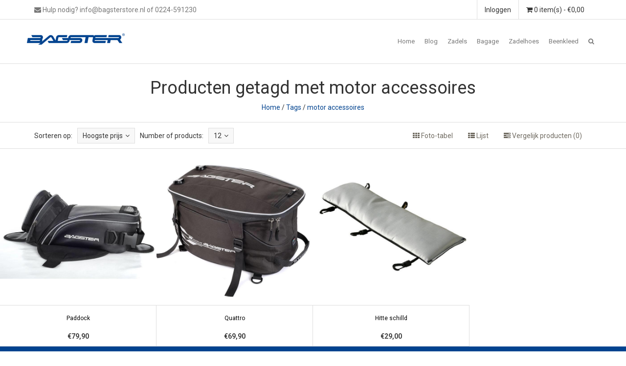

--- FILE ---
content_type: text/html;charset=utf-8
request_url: https://www.bagsterstore.nl/tags/motor-accessoires/
body_size: 6494
content:
<!DOCTYPE html>
<!--[if IE 7]><html class="ie ie7" lang="nl"> <![endif]-->
<!--[if IE 8]><html class="ie ie8" lang="nl"> <![endif]-->
<!--[if IE 9]><html class="ie ie9" lang="nl"> <![endif]-->
<html lang="nl">
<head>
  <meta charset="utf-8"/>
<!-- [START] 'blocks/head.rain' -->
<!--

  (c) 2008-2026 Lightspeed Netherlands B.V.
  http://www.lightspeedhq.com
  Generated: 27-01-2026 @ 12:32:03

-->
<link rel="canonical" href="https://www.bagsterstore.nl/tags/motor-accessoires/"/>
<link rel="alternate" href="https://www.bagsterstore.nl/index.rss" type="application/rss+xml" title="Nieuwe producten"/>
<meta name="robots" content="noodp,noydir"/>
<link href="https://bagsterstore.business.site" rel="publisher" />
<meta name="google-site-verification" content="XjSoCXMWrJReS4dHwHy3FmnnCxkqZ2-o1SDwZL4hoCw"/>
<meta name="google-site-verification" content="0JvXss8SdBoYwsVIwVjj7LpQ3IIInmkYu10uSgP9QwI"/>
<meta property="og:url" content="https://www.bagsterstore.nl/tags/motor-accessoires/?source=facebook"/>
<meta property="og:site_name" content="Bagsterstore.nl"/>
<meta property="og:title" content="motor accessoires"/>
<meta property="og:description" content="Comfort motorzadels en bagage oplossingen"/>
<!--[if lt IE 9]>
<script src="https://cdn.webshopapp.com/assets/html5shiv.js?2025-02-20"></script>
<![endif]-->
<!-- [END] 'blocks/head.rain' -->
  <meta charset="utf-8">
  <title>motor accessoires - Bagsterstore.nl</title>
  <meta name="description" content="Comfort motorzadels en bagage oplossingen">
  <meta name="keywords" content="motor, accessoires, bagster, motor, comfort zadel, motorzadels, tanktas, zadeltassen, motor rugtas, bagster, comfort seats, gelzadel, bagsterzadel, motorzadel bekleden, buddyseat bekleden, zadel bekleden." />
  <!--[if IE]> <meta http-equiv="X-UA-Compatible" content="IE=edge"> <![endif]-->
  <meta name="viewport" content="width=device-width, initial-scale=1.0">
  <link rel="shortcut icon" href="https://cdn.webshopapp.com/shops/147702/themes/135167/assets/favicon.ico?20251226110745" type="image/x-icon" /> 
  <link href='//fonts.googleapis.com/css?family=Roboto:400,300,600' rel='stylesheet' type='text/css' property='stylesheet'>
  <link href='//fonts.googleapis.com/css?family=Roboto:400,300,600' rel='stylesheet' type='text/css' property='stylesheet'>
  <link href='//fonts.googleapis.com/css?family=Roboto:400,300,600' rel='stylesheet' type='text/css' property='stylesheet'>
  <link rel="stylesheet" property='stylesheet' href="https://cdn.webshopapp.com/assets/gui-2-0.css?2025-02-20" />
  <link rel="stylesheet" property='stylesheet' href="https://cdn.webshopapp.com/assets/gui-responsive-2-0.css?2025-02-20" />
  <link rel="stylesheet" property='stylesheet' href="https://cdn.webshopapp.com/shops/147702/themes/135167/assets/cssmain.css?20260102121516" />
  <link rel="stylesheet" property='stylesheet' href="https://cdn.webshopapp.com/shops/147702/themes/135167/assets/style.css?20260102121516" />
  <link rel="stylesheet" property='stylesheet' href="https://cdn.webshopapp.com/shops/147702/themes/135167/assets/cssresponsive.css?20260102121516" />
  <link rel="stylesheet" property='stylesheet' href="https://cdn.webshopapp.com/shops/147702/themes/135167/assets/settings.css?20260102121516" />
  <link rel="stylesheet" property='stylesheet' href="https://cdn.webshopapp.com/shops/147702/themes/135167/assets/custom.css?20260102121516" />
</head>

<body>
  <!-- START HEADER -->
  

<!-- NAVIGATION -->
<header id="header2" class="header2">
  <div class="topbar">
    <div class="container">
      <div class="topbarleft floatleft centermob">
        <div class="topbarphone">
          <i class="fa fa-envelope"></i> Hulp nodig? <a href="/cdn-cgi/l/email-protection" class="__cf_email__" data-cfemail="b0d9ded6dff0d2d1d7c3c4d5c2c3c4dfc2d59ededc">[email&#160;protected]</a> of 0224-591230
        </div>
      </div>
      <div class="topbarright floatright hidemob">
        <div class="topbarcart">
          <ul>
            <li class="dropdown"><span class="custom-submenu dropdown-toggle" data-toggle="dropdown"><span class="custom-submenu-icon"><i class="fa fa-shopping-cart"></i></span></span>
              <a href="#" class="dropdown-toggle" data-toggle="dropdown" role="button" aria-haspopup="true" aria-expanded="false"><i class="fa fa-shopping-cart hidden-xs hidden-sm"></i> 0 item(s) - €0,00<span class="visible-xs visible-sm">Winkelwagen</span></a> 
              <ul class="dropdown-menu cart-wrapper">
                <li>
                  <div class="cart-total aligncenter pt15 pb15 bb1">
                    <p class="cart-desc">0 Items in uw winkelwagen - €0,00</p>
                  </div>
                                    <div class="cart-checkout pt15">
                    <div class="cart-checkout-button">
                      <a href="https://www.bagsterstore.nl/cart/" title="Mijn winkelwagen">Bekijk winkelwagen</a>
                    </div>
                    <div class="cart-checkout-button">
                      <a href="https://www.bagsterstore.nl/checkout/" title="Bestellen">Bestellen</a>
                    </div>
                  </div>
                </li>
              </ul>
            </li>
          </ul>
        </div>
                        <div class="topbaraccount">
                    <a href="https://www.bagsterstore.nl/account/" title="Mijn account">Inloggen</a>        </div>
      </div>
    </div>
  </div>
  
  <nav class="navbar navbar-default navbar-fixed-top">
    <div class="container">
      <div class="navbar-header">
        <button type="button" class="navbar-toggle collapsed" data-toggle="collapse" data-target="#navbar" aria-expanded="false" aria-controls="navbar">
          <span class="sr-only">Toggle navigation</span>
          <span class="icon-bar"></span>
          <span class="icon-bar"></span>
          <span class="icon-bar"></span>
        </button>
                <a class="navbar-brand" href="https://www.bagsterstore.nl/" title="Bagsterstore">
                    <img src="//static.webshopapp.com/shops/147702/files/066421934/bagster-motorzadelkopie.png" alt="Bagsterstore">
                  </a>
      </div>
      
      <div id="navbar" class="navbar-collapse collapse">
        <ul class="nav navbar-nav navbar-right custom-menu">
          
          <!-- Mobile search -->
          <li class="search-wrapper-mob">
            <form id="formSearchMob" action="https://www.bagsterstore.nl/search/" method="get">
              <div class="form-group-mob">
                <input type="text" class="search-placeholder" name="q" autocomplete="off" value="" placeholder="Zoeken">
              </div>
              <button type="submit" onclick="$('#formSearch').submit();" title="Zoeken" class="search-btn"><i class="fa fa-search"></i></button>
            </form>
          </li>
          <!-- End Mobile search -->
          
          <!-- BLOG AND HOME BUTTON -->
          <li class="hidden-xs hidden-sm"><a href="https://www.bagsterstore.nl/" title="Bagsterstore">Home</a></li>          <li class="hidden-xs hidden-sm"><a href="https://www.bagsterstore.nl/blogs/bagster-nieuws/" title="Bagster nieuws">Blog</a></li>          <!-- END BLOG AND HOME BUTTON -->
          
          <!-- CATEGORIES -->
                              <li><a href="https://www.bagsterstore.nl/zadels/" title="Zadels ">Zadels </a></li>
                                        <li><span class="custom-submenu"><span class="custom-submenu-icon"><i class="fa fa-plus"></i></span></span>
            <a href="https://www.bagsterstore.nl/bagage/" title="Bagage">Bagage</a>
            <ul>
                                          <li><a href="https://www.bagsterstore.nl/bagage/rugtassen/" title="Rugtassen">Rugtassen</a></li>
                                                        <li><a href="https://www.bagsterstore.nl/bagage/zadeltassen/" title="Zadeltassen">Zadeltassen</a></li>
                                                        <li><span class="custom-submenu"><span class="custom-submenu-icon"><i class="fa fa-plus"></i></span></span>
                <a href="https://www.bagsterstore.nl/bagage/tanktassen/" title="Tanktassen">Tanktassen</a>
                <ul>
                                                      <li><span class="custom-submenu"><span class="custom-submenu-icon"><i class="fa fa-plus"></i></span></span>
                    <a href="https://www.bagsterstore.nl/bagage/tanktassen/tanktas-cover/" title="Tanktas cover">Tanktas cover</a>
                    <ul>
                                            <li><a href="https://www.bagsterstore.nl/bagage/tanktassen/tanktas-cover/tankcovers/" title="Tankcovers">Tankcovers</a></li>
                                            <li><a href="https://www.bagsterstore.nl/bagage/tanktassen/tanktas-cover/tanktassen/" title="Tanktassen">Tanktassen</a></li>
                                          </ul>
                  </li>
                                                                        <li><span class="custom-submenu"><span class="custom-submenu-icon"><i class="fa fa-plus"></i></span></span>
                    <a href="https://www.bagsterstore.nl/bagage/tanktassen/tanktas-baglocker/" title="Tanktas Baglocker">Tanktas Baglocker</a>
                    <ul>
                                            <li><a href="https://www.bagsterstore.nl/bagage/tanktassen/tanktas-baglocker/baglocker-ring/" title="Baglocker ring">Baglocker ring</a></li>
                                            <li><a href="https://www.bagsterstore.nl/bagage/tanktassen/tanktas-baglocker/baglocker-tas/" title="Baglocker tas">Baglocker tas</a></li>
                                          </ul>
                  </li>
                                                                        <li><a href="https://www.bagsterstore.nl/bagage/tanktassen/tanktas-magneet/" title="Tanktas magneet">Tanktas magneet</a></li>
                                                    </ul>
              </li>
                                                        <li><a href="https://www.bagsterstore.nl/bagage/onderdelen/" title="Onderdelen">Onderdelen</a></li>
                                        </ul>
          </li>
                                        <li><a href="https://www.bagsterstore.nl/zadelhoes/" title="Zadelhoes">Zadelhoes</a></li>
                                        <li><a href="https://www.bagsterstore.nl/beenkleed/" title="Beenkleed">Beenkleed</a></li>
                          
          <!-- END CATEGORIES -->
                    
          <!-- blog BUTTON (mobile)-->
          <li class="visible-xs visible-sm">          <span class="custom-submenu"><span class="custom-submenu-icon"><i class="fa fa-commenting-o"></i></span></span>
            <a href="https://www.bagsterstore.nl/blogs/bagster-nieuws/" title="Bagster nieuws">Blog</a>
          </li>          
          <!-- USER BUTTON (mobile)-->
          <li class="visible-xs visible-sm"><span class="custom-submenu"><span class="custom-submenu-icon"><i class="fa fa-user"></i></span></span>
            <a href="https://www.bagsterstore.nl/account/" title="Mijn account">Account</a>
            <ul>             
                            <li><a href="https://www.bagsterstore.nl/account/">Create Account</a></li>
              <li><a href="https://www.bagsterstore.nl/account/">Inloggen</a></li>
                                                      </ul>
          </li>
          <!-- END USER BUTTON -->
          
          <!-- Cart BUTTON (mobile)-->
          <li class="visible-xs visible-sm"><span class="custom-submenu"><span class="custom-submenu-icon"><i class="fa fa-shopping-cart"></i></span></span>
           <a href="https://www.bagsterstore.nl/cart/" title="Mijn winkelwagen">Winkelwagen</a>
            <ul>
              <li><a href="https://www.bagsterstore.nl/cart/" title="Mijn winkelwagen">0 Items in uw winkelwagen - €0,00</a></li>
              <li><a href="https://www.bagsterstore.nl/checkout/" title="Bestellen">Bestellen</a></li>
            </ul>
          </li>
          <!-- END Cart BUTTON (mobile)-->
          
          <!-- SEARCH BUTTON -->
          <li class="dropdown li-search">
            <a href="#" class="dropdown-toggle" data-toggle="dropdown" role="button" aria-haspopup="true" aria-expanded="false"><i class="fa fa-search"></i></a>
            <ul class="dropdown-menu search-wrapper">
              <li>
                <form id="formSearch" action="https://www.bagsterstore.nl/search/" method="get" class="navbar-form">
                  <div class="form-group">
                    <input type="text" name="q" autocomplete="off" value="" placeholder="Zoeken" class="form-control">
                  </div>
                  <button type="submit" class="btn-go" onclick="$('#formSearch').submit();">Go!</button>
                </form>
              </li>
            </ul>
          </li>
          <!-- END SEARCH BUTTON -->
        </ul>
      </div><!--/.nav-collapse -->
    </div>
  </nav>
</header>
<!-- END NAVIGATION -->

  <!-- END HEADER -->
  
  <!-- MESSAGES -->
    
  <!-- END MESSAGES -->
  
  <!-- START CONTENT -->
      <!-- TITLE AND BREADCRUMB HEADER -->
<section id="categoryheader" class="bg-template pt15 pb15 bb1">  
  <div class="container">
    <div class="row">
      <div class="col-md-12">
        <h1 class="text-center">Producten getagd met motor accessoires</h1>
        <p class="text-center"><a href="https://www.bagsterstore.nl/" title="Home">Home</a>  / <a href="https://www.bagsterstore.nl/tags/">Tags</a> / <a href="https://www.bagsterstore.nl/tags/motor-accessoires/">motor accessoires</a></p>
      </div>
    </div>
  </div>
</section>
<!-- END TITLE AND BREADCRUMB HEADER -->

<!-- CATEGORY INFORMATION -->
<!-- END CATEGORY INFORMATION -->

<!-- SORT CATEGORY OPTIONS -->
<section id="categorysorting" class="bg-template pt15 pb15 bb1">  
  <div class="container">
    <div class="row">
      
      <div class="col-md-7">
        <!-- FILTER 1: SORT -->
        <div class="filteroptionstext pull-left">
          Sorteren op:
        </div>        
        <div class="filteroptionsbox dropdown customdrop pull-left">
          <button class="btn-sort dropdown-toggle" type="button" id="dropdownMenu1" data-toggle="dropdown" aria-expanded="true">Hoogste prijs<i class="fa fa-angle-down"></i></button>
          <ul class="dropdown-menu" role="menu" aria-labelledby="dropdownMenu1">
                        <li role="presentation">
              <a role="menuitem" tabindex="-1" href="https://www.bagsterstore.nl/tags/motor-accessoires/?sort=popular" title="Meest bekeken"><i class="fa fa-angle-right"></i>Meest bekeken</a>
            </li>
                        <li role="presentation">
              <a role="menuitem" tabindex="-1" href="https://www.bagsterstore.nl/tags/motor-accessoires/?sort=newest" title="Nieuwste producten"><i class="fa fa-angle-right"></i>Nieuwste producten</a>
            </li>
                        <li role="presentation">
              <a role="menuitem" tabindex="-1" href="https://www.bagsterstore.nl/tags/motor-accessoires/?sort=lowest" title="Laagste prijs"><i class="fa fa-angle-right"></i>Laagste prijs</a>
            </li>
                        <li role="presentation">
              <a role="menuitem" tabindex="-1" href="https://www.bagsterstore.nl/tags/motor-accessoires/" title="Hoogste prijs"><i class="fa fa-angle-right"></i>Hoogste prijs</a>
            </li>
                        <li role="presentation">
              <a role="menuitem" tabindex="-1" href="https://www.bagsterstore.nl/tags/motor-accessoires/?sort=asc" title="Naam oplopend"><i class="fa fa-angle-right"></i>Naam oplopend</a>
            </li>
                        <li role="presentation">
              <a role="menuitem" tabindex="-1" href="https://www.bagsterstore.nl/tags/motor-accessoires/?sort=desc" title="Naam aflopend"><i class="fa fa-angle-right"></i>Naam aflopend</a>
            </li>
                      </ul>
        </div>
        <!-- FILTER 2: NUMBER -->
        <div class="filteroptionstext pull-left">
          Number of products:
        </div>
        <div class="filteroptionsbox dropdown customdrop pull-left">
          <button class="btn-sort dropdown-toggle" type="button" id="dropdownMenu1" data-toggle="dropdown" aria-expanded="false">
            12<i class="fa fa-angle-down"></i>
          </button>
          <ul class="dropdown-menu" role="menu" aria-labelledby="dropdownMenu1">
                        <li role="presentation">
              <a role="menuitem" tabindex="-1" href="https://www.bagsterstore.nl/tags/motor-accessoires/?limit=4" title="4"><i class="fa fa-angle-right"></i>4 Producten</a>
            </li>
                        <li role="presentation">
              <a role="menuitem" tabindex="-1" href="https://www.bagsterstore.nl/tags/motor-accessoires/?limit=8" title="8"><i class="fa fa-angle-right"></i>8 Producten</a>
            </li>
                        <li role="presentation">
              <a role="menuitem" tabindex="-1" href="https://www.bagsterstore.nl/tags/motor-accessoires/" title="12"><i class="fa fa-angle-right"></i>12 Producten</a>
            </li>
                        <li role="presentation">
              <a role="menuitem" tabindex="-1" href="https://www.bagsterstore.nl/tags/motor-accessoires/?limit=16" title="16"><i class="fa fa-angle-right"></i>16 Producten</a>
            </li>
                        <li role="presentation">
              <a role="menuitem" tabindex="-1" href="https://www.bagsterstore.nl/tags/motor-accessoires/?limit=20" title="20"><i class="fa fa-angle-right"></i>20 Producten</a>
            </li>
                        <li role="presentation">
              <a role="menuitem" tabindex="-1" href="https://www.bagsterstore.nl/tags/motor-accessoires/?limit=24" title="24"><i class="fa fa-angle-right"></i>24 Producten</a>
            </li>
                      </ul>
        </div>
        <!-- FILTER 3: BRAND -->
                <!-- END FILTER -->
      </div>

      <div class="col-md-5 col-xs-12">
        <div class="compareproducts pull-right clearfix floatmob centermob pt30mob hidden-xs">
          <a href="https://www.bagsterstore.nl/tags/motor-accessoires/" class="mr40"><i class="fa fa-th"></i> Foto-tabel</a>
          <a href="https://www.bagsterstore.nl/tags/motor-accessoires/?mode=list" class="mr40"><i class="fa fa-th-list"></i> Lijst</a>
          <a href="https://www.bagsterstore.nl/compare/" title="Vergelijk producten" class="rev-btn hidden-xs"><i class="fa fa-tasks"></i> Vergelijk producten (0)</a>
        </div> <!--End .pull-right -->
      </div>
    </div>
  </div>
</section>
<!-- SORT CATEGORY OPTIONS -->

<!-- FILTER CATEGORY OPTIONS -->

<!-- MOREPRODUCTS 2 -->
<!-- END MOREPRODUCTS 2 -->

<!-- SIDEBAR COLECTION -->

<!-- PRODUCTS IN CATEGORIES -->
<section id="Products" class="bg-template-alt">
  
    <div class="container-fluid">
    <div class="row">
            <div class="col-lg-3 col-xs-6 col-md-6 col-sm-6 col-xs-12 element-pno">
        <div class="element">
                    <div class="element-image aligncenter">
                        <!--<figure><img src="https://cdn.webshopapp.com/shops/147702/files/88172723/image.jpg" class="img-responsive img-fixed" alt="Paddock"></figure>-->
            <figure><a href="https://www.bagsterstore.nl/b-compass-copy.html" title="Paddock"><img src="https://cdn.webshopapp.com/shops/147702/files/88172723/700x700x2/paddock.jpg" width="700" height="700" class="img-responsive" alt="Paddock"></a></figure>
                                    <a href="https://www.bagsterstore.nl/b-compass-copy.html" title="Paddock" class="crosslink">
                            <img src="https://cdn.webshopapp.com/shops/147702/themes/135167/assets/imgcross.png?20260102121516" alt="">
                          </a>
          </div>
                    <div class="element-title-box aligncenter">
            <a href="https://www.bagsterstore.nl/b-compass-copy.html" title="Paddock"><h4> Paddock</h4></a>
            <p>              <span class="fontstrong">
                €79,90
              </span>
                                                      </p>
          </div>
        </div>
      </div>
            <div class="col-lg-3 col-xs-6 col-md-6 col-sm-6 col-xs-12 element-pno">
        <div class="element">
                    <div class="element-image aligncenter">
                        <!--<figure><img src="https://cdn.webshopapp.com/shops/147702/files/89635892/image.jpg" class="img-responsive img-fixed" alt="Quattro"></figure>-->
            <figure><a href="https://www.bagsterstore.nl/quattro.html" title="Quattro"><img src="https://cdn.webshopapp.com/shops/147702/files/89635892/700x700x2/quattro.jpg" width="700" height="700" class="img-responsive" alt="Quattro"></a></figure>
                                    <a href="https://www.bagsterstore.nl/quattro.html" title="Quattro" class="crosslink">
                            <img src="https://cdn.webshopapp.com/shops/147702/themes/135167/assets/imgcross.png?20260102121516" alt="">
                          </a>
          </div>
                    <div class="element-title-box aligncenter">
            <a href="https://www.bagsterstore.nl/quattro.html" title="Quattro"><h4> Quattro</h4></a>
            <p>              <span class="fontstrong">
                €69,90
              </span>
                                                      </p>
          </div>
        </div>
      </div>
            <div class="col-lg-3 col-xs-6 col-md-6 col-sm-6 col-xs-12 element-pno">
        <div class="element">
                    <div class="element-image aligncenter">
                        <!--<figure><img src="https://cdn.webshopapp.com/shops/147702/files/88545827/image.jpg" class="img-responsive img-fixed" alt="Hitte schilld"></figure>-->
            <figure><a href="https://www.bagsterstore.nl/hitte-schilld.html" title="Hitte schilld"><img src="https://cdn.webshopapp.com/shops/147702/files/88545827/700x700x2/hitte-schilld.jpg" width="700" height="700" class="img-responsive" alt="Hitte schilld"></a></figure>
                                    <a href="https://www.bagsterstore.nl/hitte-schilld.html" title="Hitte schilld" class="crosslink">
                            <img src="https://cdn.webshopapp.com/shops/147702/themes/135167/assets/imgcross.png?20260102121516" alt="">
                          </a>
          </div>
                    <div class="element-title-box aligncenter">
            <a href="https://www.bagsterstore.nl/hitte-schilld.html" title="Hitte schilld"><h4> Hitte schilld</h4></a>
            <p>              <span class="fontstrong">
                €29,00
              </span>
                                                      </p>
          </div>
        </div>
      </div>
          </div>
  </div>
    
</section>
<!-- END PRODUCTS IN CATEGORIES -->

<!-- MOREPRODUCTS 2 -->
<!-- END MOREPRODUCTS 2 -->

<!-- CATEGORY INFORMATION 2 -->
<!-- END CATEGORY INFORMATION 2 -->


<!-- START USP -->
<!-- USP BAR -->
<section id="USP" class="bg-template bt10 bb1">
  <div class="container-fluid">
    <div class="row">
      <div class="col-lg-3 col-md-6 col-sm-6 col-xs-12 element-pno">
        <div class="usp-wrapper">
          <div class="usp-element">
            <div class="usp-icon">
              <a href="https://www.bagsterstore.nl/zadels/"><i class="fa fa-stack-overflow fa-2x"></i></a>
            </div>
            <div class="usp-content">
              <a href="https://www.bagsterstore.nl/zadels/"><h4>Ruim 300 zadels op voorraad</h4></a>
              <div class="usp-textbox"><p></p></div>
            </div>  
          </div>
        </div>
      </div>
      <div class="col-lg-3 col-md-6 col-sm-6 col-xs-12 element-pno">
        <div class="usp-wrapper">
          <div class="usp-element">
            <div class="usp-icon">
              <a href="http://bagsterstore.nl/service/proefrijden-met-een-bagster-zadel"><i class="fa fa-motorcycle fa-2x"></i></a>
            </div>
            <div class="usp-content">
              <a href="http://bagsterstore.nl/service/proefrijden-met-een-bagster-zadel"><h4>Proefrijden mogelijk</h4></a>
              <div class="usp-textbox"><p></p></div>
            </div>  
          </div>
        </div>
      </div>
      <div class="col-lg-3 col-md-6 col-sm-6 col-xs-12 element-pno">
        <div class="usp-wrapper">
          <div class="usp-element">
            <div class="usp-icon">
              <a href="https://www.bagsterstore.nl/service/hoe-werkt-het"><i class="fa fa-info fa-2x"></i></a>
            </div>
            <div class="usp-content">
              <a href="https://www.bagsterstore.nl/service/hoe-werkt-het"><h4>Hoe werkt het?</h4></a>
              <div class="usp-textbox"><p></p></div>
            </div>  
          </div>
        </div>
      </div>
      <div class="col-lg-3 col-md-6 col-sm-6 col-xs-12 element-pno">
        <div class="usp-wrapper">
          <div class="usp-element">
            <div class="usp-icon">
              <a href="http://bagsterstore.nl/service/hoe-wordt-het-gemaakt"><i class="fa fa-youtube-play fa-2x"></i></a>
            </div>
            <div class="usp-content">
              <a href="http://bagsterstore.nl/service/hoe-wordt-het-gemaakt"><h4>Hoe wordt het gemaakt?</h4></a>
              <div class="usp-textbox"><p></p></div>
            </div>  
          </div>
        </div>
      </div>
    </div>
  </div>
</section>
<!-- END USP BAR --><!-- END USP -->      <!-- END CONTENT -->
  
  <!-- START FOOTER -->
  
<!-- Start Hallmarks -->
<!-- End Hallmarks -->

<!-- FOOTER 1 -->
<div id="Footer" class="pt60 pb60 bt10 bg-footer footer">
  <div class="container">
        <div class="row">
      <div class="col-lg-3 col-md-6 col-sm-6 col-xs-12">
                <div class="footer-content-text">
          <h4>Bagsterstore.nl</h4>
          <p>Bagsterstore.nl streeft ernaar, u zoveel mogelijk van het motorrijden te laten genieten. Door u het plezier van een comfort zadel te laten ervaren en uw bagage problemen op te lossen.</p>
        </div>
              </div>
      <div class="col-lg-3 col-md-6 col-sm-6 col-xs-12">
        <div class="footer-content-links client-links">
          <h4>Klanten links</h4>
          <ul class="footer-icon-wrapper">
            
            <li><span class="footer-icon"><i class="fa fa-angle-right"></i></span>
              <a href="https://www.bagsterstore.nl/account/" title="Mijn account">Mijn account</a>
            </li>
                                    <li><span class="footer-icon"><i class="fa fa-angle-right"></i></span>
              <a href="https://www.bagsterstore.nl/service/hoe-werkt-het/" title="Hoe werkt het?">Hoe werkt het?</a>
            </li>
                                                <li><span class="footer-icon"><i class="fa fa-angle-right"></i></span>
              <a href="https://www.bagsterstore.nl/service/vraag-en-antwoord/" title="Vraag en Antwoord">Vraag en Antwoord</a>
            </li>
                                                <li><span class="footer-icon"><i class="fa fa-angle-right"></i></span>
              <a href="https://www.bagsterstore.nl/service/hoe-wordt-het-gemaakt/" title="Hoe wordt het gemaakt?">Hoe wordt het gemaakt?</a>
            </li>
                                                <li><span class="footer-icon"><i class="fa fa-angle-right"></i></span>
              <a href="https://www.bagsterstore.nl/service/proefrijden-met-een-bagster-zadel/" title="Proefrijden met een Bagster zadel">Proefrijden met een Bagster zadel</a>
            </li>
                                                                        <li><span class="footer-icon"><i class="fa fa-angle-right"></i></span>
              <a href="https://www.bagsterstore.nl/service/general-terms-conditions/" title="Algemene voorwaarden">Algemene voorwaarden</a>
            </li>
                                                                                                <li><span class="footer-icon"><i class="fa fa-angle-right"></i></span>
              <a href="https://www.bagsterstore.nl/service/payment-methods/" title="Betaalmethoden">Betaalmethoden</a>
            </li>
                                                <li><span class="footer-icon"><i class="fa fa-angle-right"></i></span>
              <a href="https://www.bagsterstore.nl/service/shipping-returns/" title="Verzenden ">Verzenden </a>
            </li>
                                                                        <li><span class="footer-icon"><i class="fa fa-angle-right"></i></span>
                            <a href="https://www.bagsterstore.nl/blogs/bagster-nieuws/" title="Bagster nieuws">Blog</a>
                          </li>
                        
            <!--
            <li><span class="footer-icon"><i class="fa fa-angle-right"></i></span>
              <a href="https://www.bagsterstore.nl/account/" title="Mijn account">Mijn account</a>
            </li>
            <li><span class="footer-icon"><i class="fa fa-angle-right"></i></span>
              <a href="https://www.bagsterstore.nl/service/payment-methods/" title="Betaalmethoden">Betaalmethoden</a>
            </li>
            <li><span class="footer-icon"><i class="fa fa-angle-right"></i></span>
              <a href="https://www.bagsterstore.nl/service/shipping-returns/" title="Delivery and Returning">Verzenden &amp; retourneren</a>
            </li>
            <li><span class="footer-icon"><i class="fa fa-angle-right"></i></span>
              <a href="https://www.bagsterstore.nl/service/general-terms-conditions/"title="Terms &amp; Conditions">Terms &amp; conditions</a>
            </li>
                        <li><span class="footer-icon"><i class="fa fa-angle-right"></i></span>
                            <a href="https://www.bagsterstore.nl/blogs/bagster-nieuws/" title="Bagster nieuws">Blog</a>
                          </li>
                        -->
          </ul>
        </div>
      </div>
      <div class="col-lg-3 col-md-6 col-sm-6 col-xs-12">
        <div class="footer-content-links company-links">
          <h4>Bedrijfs links</h4>
          <ul class="footer-icon-wrapper">
            <!--
            <li><span class="footer-icon"><i class="fa fa-angle-right"></i></span>
              <a href="https://www.bagsterstore.nl/service/about/" title="service">Over ons</a>
            </li>
            <li><span class="footer-icon"><i class="fa fa-angle-right"></i></span>
              <a href="https://www.bagsterstore.nl/service/" title="service">Klantenservice</a>
            </li>
            <li><span class="footer-icon"><i class="fa fa-angle-right"></i></span>
              <a href="https://www.bagsterstore.nl/service/disclaimer/" title="Disclaimer">Disclaimer</a> 
            </li>
            <li><span class="footer-icon"><i class="fa fa-angle-right"></i></span>
              <a href="https://www.bagsterstore.nl/service/privacy-policy/" title="Privacy Policy">Privacy Policy</a>
            </li>
            <li><span class="footer-icon"><i class="fa fa-angle-right"></i></span>
              <a href="https://www.bagsterstore.nl/sitemap/" title="Sitemap">Sitemap</a>
            </li>
            -->
                                                                                                                                    <li>
              <span class="footer-icon"><i class="fa fa-angle-right"></i></span>
              <a href="https://www.bagsterstore.nl/service/about/" title="Over ons">Over ons</a>
            </li>
                                                                        <li>
              <span class="footer-icon"><i class="fa fa-angle-right"></i></span>
              <a href="https://www.bagsterstore.nl/service/disclaimer/" title="Disclaimer">Disclaimer</a>
            </li>
                                                <li>
              <span class="footer-icon"><i class="fa fa-angle-right"></i></span>
              <a href="https://www.bagsterstore.nl/service/privacy-policy/" title="Privacy Policy">Privacy Policy</a>
            </li>
                                                                                                <li>
              <span class="footer-icon"><i class="fa fa-angle-right"></i></span>
              <a href="https://www.bagsterstore.nl/service/" title="Klantenservice">Klantenservice</a>
            </li>
                                  </ul>
        </div>
      </div>
      <div class="col-lg-3 col-md-6 col-sm-6 col-xs-12">
        <div class="footer-content-links">
          <h4>Contactgegevens</h4>
          <ul class="footer-icon-wrapper">
                        <li><span class="footer-icon"><i class="fa fa-map-marker"></i></span>
              Adres:  Korte Belkmerweg 7 1756 CB      &#039;t Zand
            </li>
                                    <li><span class="footer-icon"><i class="fa fa fa-phone"></i></span>
              Telefoon: 0224-591230
            </li>
                                    <li><span class="footer-icon"><i class="fa fa fa-envelope"></i></span>
              E-mail: <a href="/cdn-cgi/l/email-protection#e0898e868fa08281879394859293948f9285ce8e8c"><span class="__cf_email__" data-cfemail="bbd2d5ddd4fbd9dadcc8cfdec9c8cfd4c9de95d5d7">[email&#160;protected]</span></a>
            </li>
                                    <li><span class="footer-icon"><i class="fa fa-clock-o"></i></span>
              De winkel ( Rob&#039;s accessoires ) is geopend: Wo t/m Za van 9.00 u tot 18.00 u.  Elke Zondag van 10.00 u tot 17.00 u. per Mail 7 dagen per week bereikbaar.
            </li>
                      </ul>
        </div>
      </div>
    </div>
  </div>
</div>
<!-- END FOOTER 1 -->

<!-- FOOTER 2 -->
<!-- END FOOTER 2 -->  <!-- END FOOTER -->

  <!-- START COPYRIGHT -->
  <div id="Copyright" class="pt60 pb60 bg-copyright copyright">
    <div class="container">
      <div class="row">
        <div class="col-lg-4 col-md-4 col-sm-12 col-xs-12">
          <div class="footer-social">
                                    <a href="https://twitter.com/robsacc"><span class="fa-stack fa-lg"><i class="fa fa-square fa-stack-2x"></i><i class="fa fa-twitter fa-stack-1x fa-inverse"></i></span></a>
                                                <a href="https://nl.pinterest.com/robsaccessoires/bagster/"><span class="fa-stack fa-lg"><i class="fa fa-square fa-stack-2x"></i><i class="fa fa-pinterest fa-stack-1x fa-inverse"></i></span></a>
                                                <a href="http://bagsterstore.business.site"><span class="fa-stack fa-lg"><i class="fa fa-square fa-stack-2x"></i><i class="fa fa-google-plus fa-stack-1x fa-inverse"></i></span></a>
                                  </div>
        </div>
        <div class="col-lg-4 col-md-4 col-sm-12 col-xs-12">
          <div class="footer-copyright aligncenter">
            Designed by
            <a href="//crivex.com" title="crivex.com" class="crivexdisclaimer" >Crivex</a>
                        Powered by
                        <a href="https://www.lightspeedhq.nl/" title="Lightspeed" target="_blank">Lightspeed</a>
                                              </div>
        </div>
        <div class="col-lg-4 col-md-4 col-sm-12 col-xs-12">
          <div class="footer-payment">
                      </div>
        </div>
      </div>
    </div>
  </div>
  <!-- END COPYRIGHT -->
  
  <!-- START SCRIPTS -->
  <script data-cfasync="false" src="/cdn-cgi/scripts/5c5dd728/cloudflare-static/email-decode.min.js"></script><script src="https://cdn.webshopapp.com/shops/147702/themes/135167/assets/jsjquery.js?20260102121516"></script>
  <script src="https://cdn.webshopapp.com/shops/147702/themes/135167/assets/jsbootstrap.js?20260102121516"></script>
  <script src="https://cdn.webshopapp.com/shops/147702/themes/135167/assets/jsowlcarousel.js?20260102121516"></script>
  <script src="https://cdn.webshopapp.com/shops/147702/themes/135167/assets/jsjqueryhoverintent.js?20260102121516"></script>
  <script src="https://cdn.webshopapp.com/assets/gui.js?2025-02-20"></script>
  <script src="https://cdn.webshopapp.com/shops/147702/themes/135167/assets/jsmain.js?20260102121516"></script>
  <!-- END SCRIPTS -->
  
  <!-- START ACTIVE JS -->
  <!-- Navigation Shrink Script -->
  <script>
    $(window).scroll(function() {
      if ($(document).scrollTop() > 1) {
        $('nav').addClass('shrink');
      } else {
        $('nav').removeClass('shrink');
      }
    });
  </script>
  <!-- END Navigation Shrink Script -->
  
  <!-- OWL carousel Script -->
    <script>
    $('.owl-carousel').owlCarousel({
      loop:true,
      responsive:{
        0:{
          items:1,
          nav:false,
          autoplay:true,
          autoplayTimeout:1500,

        },
        600:{
          items:1,
          nav:false,
          autoplay:true,
          autoplayTimeout:1500,

        },
        1000:{
          items:1,
          nav:false,
          autoplay:true,
          autoplayTimeout:1500,

        }
      }
    })
  </script>
    <!-- END OWL carousel Script -->
  
  <!-- Touch devices fix -->
  <script>
    $( function()
       {
         $( '.nav li:has(ul)' ).doubleTapToGo();
       });
  </script>
  <!-- END OWL carousel Script -->
  

  
  
    <!-- FANCYBOX -->
  <script type="text/javascript">
    $(document).ready(function(){
      $('.zoombox.fancybox .thumbs a').mousedown(function(){
        $('.zoombox.fancybox .images a').hide();
        $('.zoombox.fancybox .images a[data-image-id="' + $(this).attr('data-image-id') + '"]').css('display','block');
        $('.zoombox.fancybox .thumbs a').removeClass('active');
        $('.zoombox.fancybox .thumbs a[data-image-id="' + $(this).attr('data-image-id') + '"]').addClass('active');
      });
      $('.zoombox.fancybox .zoom').zoom();
    });
  </script>  
  <!-- END FANCYBOX -->
  
  <!-- CART SCRIPT -->
    <!-- END CART SCRIPT -->
  
  <!-- SCRIPT:FILTER -->
    <script src="https://cdn.webshopapp.com/assets/jquery-ui-1-10-1.js?2025-02-20"></script>
  <script type="text/javascript">
    $(function(){
      $('#filter_form input, #filter_form select').change(function(){
        $(this).closest('form').submit();
      });
      $("#collection-filter-price").slider({
        range: true,
        min: 0,
        max: 80,
        values: [0, 80],
        step: 1,
        slide: function( event, ui){
      $('.sidebar-filter-range .min span').html(ui.values[0]);
      $('.sidebar-filter-range .max span').html(ui.values[1]);
      $('#filter_form_min').val(ui.values[0]);
      $('#filter_form_max').val(ui.values[1]);
    },
      stop: function(event, ui){
      $('#filter_form').submit();
    }
      });
    });
  </script>
    <!-- END SCRIPT:FILTER -->
  
  <!-- END ACTIVE JS -->
<!-- [START] 'blocks/body.rain' -->
<script>
(function () {
  var s = document.createElement('script');
  s.type = 'text/javascript';
  s.async = true;
  s.src = 'https://www.bagsterstore.nl/services/stats/pageview.js';
  ( document.getElementsByTagName('head')[0] || document.getElementsByTagName('body')[0] ).appendChild(s);
})();
</script>
  <script>
    var clicky = { log: function () {
            return;
        }, goal: function () {
            return;
        }};
    var clicky_site_id = 101170822;
    (function () {
        var s = document.createElement('script');
        s.type = 'text/javascript';
        s.async = true;
        s.src = ( document.location.protocol == 'https:' ? 'https://static.getclicky.com/js' : 'http://static.getclicky.com/js' );
        ( document.getElementsByTagName('head')[0] || document.getElementsByTagName('body')[0] ).appendChild(s);
    })();
</script>
<noscript><p><img src="http://in.getclicky.com/101170822ns.gif" width="1" height="1" alt=""/></p></noscript>
<!-- [END] 'blocks/body.rain' -->

</body>
</html>

--- FILE ---
content_type: text/javascript;charset=utf-8
request_url: https://www.bagsterstore.nl/services/stats/pageview.js
body_size: -412
content:
// SEOshop 27-01-2026 12:32:05